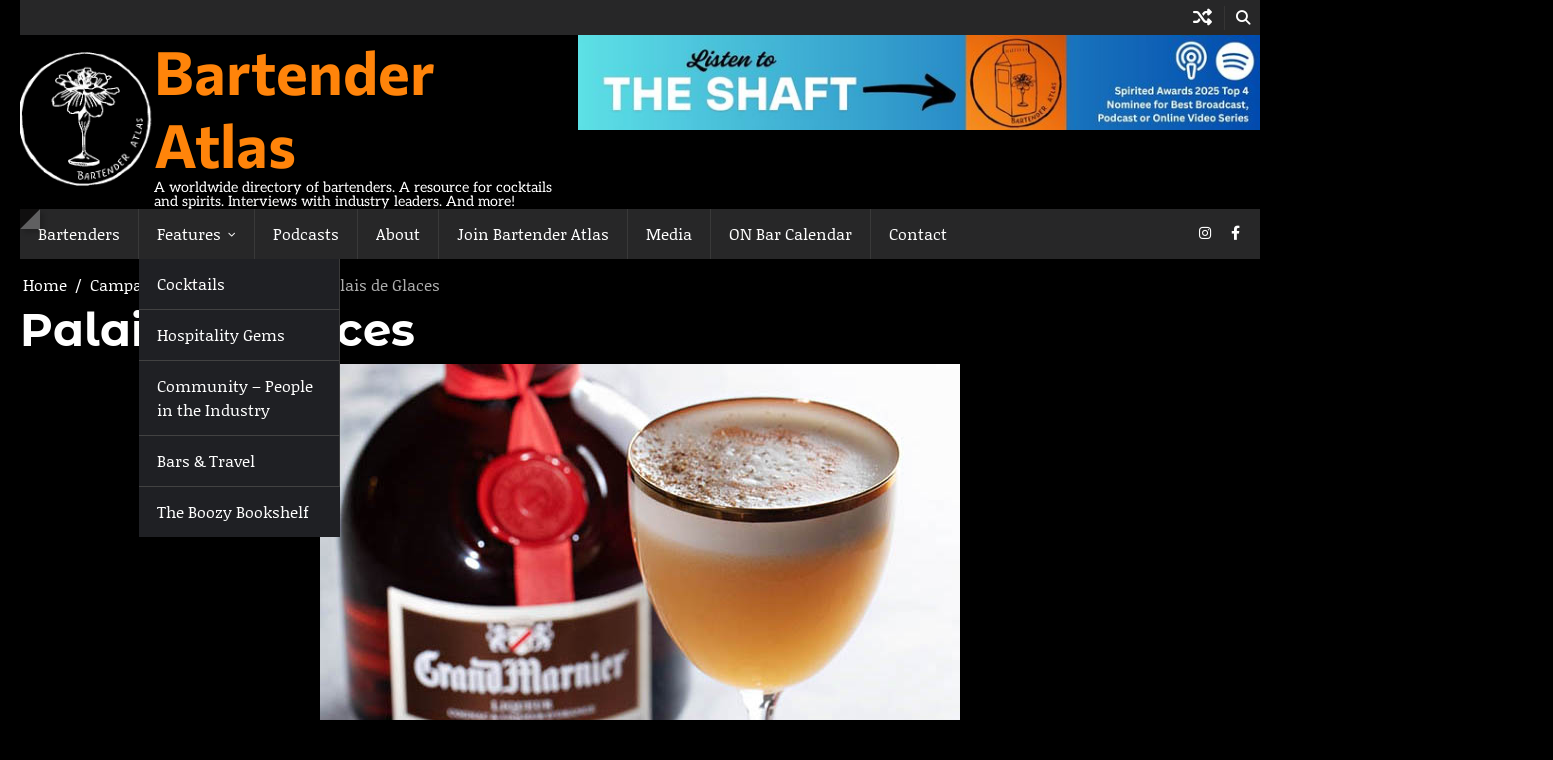

--- FILE ---
content_type: text/html; charset=UTF-8
request_url: https://bartenderatlas.com/campari-stir-crazy/palais-de-glaces/
body_size: 11402
content:
<!doctype html>
<html lang="en-US">
<head>
	<meta charset="UTF-8">
	<meta name="viewport" content="width=device-width, initial-scale=1">

	<link rel="profile" href="https://gmpg.org/xfn/11">

		<meta property="og:image" content="https://bartenderatlas.com/wp-content/uploads/2022/01/30-19591-page/Jessica-Johnston_01sq.jpg">
	
<!-- MapPress Easy Google Maps Version:2.95.3 (https://www.mappresspro.com) -->
<meta name='robots' content='index, follow, max-image-preview:large, max-snippet:-1, max-video-preview:-1' />

	<!-- This site is optimized with the Yoast SEO plugin v26.6 - https://yoast.com/wordpress/plugins/seo/ -->
	<title>Palais de Glaces - Bartender Atlas</title>
	<link rel="canonical" href="https://bartenderatlas.com/campari-stir-crazy/palais-de-glaces/" />
	<meta property="og:locale" content="en_US" />
	<meta property="og:type" content="article" />
	<meta property="og:title" content="Palais de Glaces - Bartender Atlas" />
	<meta property="og:description" content="PALAIS DE GLACES created by Jessica Johnston A take on a rum punch done in a classic sour style.  Grand&hellip;" />
	<meta property="og:url" content="https://bartenderatlas.com/campari-stir-crazy/palais-de-glaces/" />
	<meta property="og:site_name" content="Bartender Atlas" />
	<meta property="article:modified_time" content="2022-02-10T00:28:54+00:00" />
	<meta property="og:image" content="https://bartenderatlas.com/wp-content/uploads/2022/01/30-19591-page/Jessica-Johnston_01sq.jpg" />
	<meta property="og:image:width" content="640" />
	<meta property="og:image:height" content="640" />
	<meta property="og:image:type" content="image/jpeg" />
	<meta name="twitter:card" content="summary_large_image" />
	<script type="application/ld+json" class="yoast-schema-graph">{"@context":"https://schema.org","@graph":[{"@type":"WebPage","@id":"https://bartenderatlas.com/campari-stir-crazy/palais-de-glaces/","url":"https://bartenderatlas.com/campari-stir-crazy/palais-de-glaces/","name":"Palais de Glaces - Bartender Atlas","isPartOf":{"@id":"https://bartenderatlas.com/#website"},"primaryImageOfPage":{"@id":"https://bartenderatlas.com/campari-stir-crazy/palais-de-glaces/#primaryimage"},"image":{"@id":"https://bartenderatlas.com/campari-stir-crazy/palais-de-glaces/#primaryimage"},"thumbnailUrl":"https://bartenderatlas.com/wp-content/uploads/2022/01/30-19591-page/Jessica-Johnston_01sq.jpg","datePublished":"2022-01-30T17:28:19+00:00","dateModified":"2022-02-10T00:28:54+00:00","breadcrumb":{"@id":"https://bartenderatlas.com/campari-stir-crazy/palais-de-glaces/#breadcrumb"},"inLanguage":"en-US","potentialAction":[{"@type":"ReadAction","target":["https://bartenderatlas.com/campari-stir-crazy/palais-de-glaces/"]}]},{"@type":"ImageObject","inLanguage":"en-US","@id":"https://bartenderatlas.com/campari-stir-crazy/palais-de-glaces/#primaryimage","url":"https://bartenderatlas.com/wp-content/uploads/2022/01/30-19591-page/Jessica-Johnston_01sq.jpg","contentUrl":"https://bartenderatlas.com/wp-content/uploads/2022/01/30-19591-page/Jessica-Johnston_01sq.jpg","width":640,"height":640,"caption":"Campari Stir Crazy"},{"@type":"BreadcrumbList","@id":"https://bartenderatlas.com/campari-stir-crazy/palais-de-glaces/#breadcrumb","itemListElement":[{"@type":"ListItem","position":1,"name":"Home","item":"https://bartenderatlas.com/"},{"@type":"ListItem","position":2,"name":"Campari Stir Crazy Cocktails","item":"https://bartenderatlas.com/campari-stir-crazy/"},{"@type":"ListItem","position":3,"name":"Palais de Glaces"}]},{"@type":"WebSite","@id":"https://bartenderatlas.com/#website","url":"https://bartenderatlas.com/","name":"Bartender Atlas","description":"A worldwide directory of bartenders. A resource for cocktails and spirits. Interviews with industry leaders. And more!","publisher":{"@id":"https://bartenderatlas.com/#organization"},"potentialAction":[{"@type":"SearchAction","target":{"@type":"EntryPoint","urlTemplate":"https://bartenderatlas.com/?s={search_term_string}"},"query-input":{"@type":"PropertyValueSpecification","valueRequired":true,"valueName":"search_term_string"}}],"inLanguage":"en-US"},{"@type":"Organization","@id":"https://bartenderatlas.com/#organization","name":"Bartender Atlas","url":"https://bartenderatlas.com/","logo":{"@type":"ImageObject","inLanguage":"en-US","@id":"https://bartenderatlas.com/#/schema/logo/image/","url":"https://bartenderatlas.com/wp-content/uploads/pp/images/cropped-cropped-cropped-1578448183-BA-LOGO-mvanrijn-handdrawn-600.png","contentUrl":"https://bartenderatlas.com/wp-content/uploads/pp/images/cropped-cropped-cropped-1578448183-BA-LOGO-mvanrijn-handdrawn-600.png","width":579,"height":579,"caption":"Bartender Atlas"},"image":{"@id":"https://bartenderatlas.com/#/schema/logo/image/"}}]}</script>
	<!-- / Yoast SEO plugin. -->


<link rel='dns-prefetch' href='//secure.gravatar.com' />
<link rel='dns-prefetch' href='//stats.wp.com' />
<link rel='dns-prefetch' href='//v0.wordpress.com' />
<link rel='preconnect' href='//c0.wp.com' />
<link rel="alternate" type="application/rss+xml" title="Bartender Atlas &raquo; Feed" href="https://bartenderatlas.com/feed/" />
<link rel="alternate" type="application/rss+xml" title="Bartender Atlas &raquo; Comments Feed" href="https://bartenderatlas.com/comments/feed/" />
<link rel="alternate" title="oEmbed (JSON)" type="application/json+oembed" href="https://bartenderatlas.com/wp-json/oembed/1.0/embed?url=https%3A%2F%2Fbartenderatlas.com%2Fcampari-stir-crazy%2Fpalais-de-glaces%2F" />
<link rel="alternate" title="oEmbed (XML)" type="text/xml+oembed" href="https://bartenderatlas.com/wp-json/oembed/1.0/embed?url=https%3A%2F%2Fbartenderatlas.com%2Fcampari-stir-crazy%2Fpalais-de-glaces%2F&#038;format=xml" />
<style id='wp-img-auto-sizes-contain-inline-css'>
img:is([sizes=auto i],[sizes^="auto," i]){contain-intrinsic-size:3000px 1500px}
/*# sourceURL=wp-img-auto-sizes-contain-inline-css */
</style>
<link rel='stylesheet' id='pt-cv-public-style-css' href='https://bartenderatlas.com/wp-content/plugins/content-views-query-and-display-post-page/public/assets/css/cv.css?ver=4.2.1' media='all' />
<style id='wp-emoji-styles-inline-css'>

	img.wp-smiley, img.emoji {
		display: inline !important;
		border: none !important;
		box-shadow: none !important;
		height: 1em !important;
		width: 1em !important;
		margin: 0 0.07em !important;
		vertical-align: -0.1em !important;
		background: none !important;
		padding: 0 !important;
	}
/*# sourceURL=wp-emoji-styles-inline-css */
</style>
<link rel='stylesheet' id='wp-block-library-css' href='https://c0.wp.com/c/6.9/wp-includes/css/dist/block-library/style.min.css' media='all' />
<style id='wp-block-heading-inline-css'>
h1:where(.wp-block-heading).has-background,h2:where(.wp-block-heading).has-background,h3:where(.wp-block-heading).has-background,h4:where(.wp-block-heading).has-background,h5:where(.wp-block-heading).has-background,h6:where(.wp-block-heading).has-background{padding:1.25em 2.375em}h1.has-text-align-left[style*=writing-mode]:where([style*=vertical-lr]),h1.has-text-align-right[style*=writing-mode]:where([style*=vertical-rl]),h2.has-text-align-left[style*=writing-mode]:where([style*=vertical-lr]),h2.has-text-align-right[style*=writing-mode]:where([style*=vertical-rl]),h3.has-text-align-left[style*=writing-mode]:where([style*=vertical-lr]),h3.has-text-align-right[style*=writing-mode]:where([style*=vertical-rl]),h4.has-text-align-left[style*=writing-mode]:where([style*=vertical-lr]),h4.has-text-align-right[style*=writing-mode]:where([style*=vertical-rl]),h5.has-text-align-left[style*=writing-mode]:where([style*=vertical-lr]),h5.has-text-align-right[style*=writing-mode]:where([style*=vertical-rl]),h6.has-text-align-left[style*=writing-mode]:where([style*=vertical-lr]),h6.has-text-align-right[style*=writing-mode]:where([style*=vertical-rl]){rotate:180deg}
/*# sourceURL=https://c0.wp.com/c/6.9/wp-includes/blocks/heading/style.min.css */
</style>
<style id='wp-block-paragraph-inline-css'>
.is-small-text{font-size:.875em}.is-regular-text{font-size:1em}.is-large-text{font-size:2.25em}.is-larger-text{font-size:3em}.has-drop-cap:not(:focus):first-letter{float:left;font-size:8.4em;font-style:normal;font-weight:100;line-height:.68;margin:.05em .1em 0 0;text-transform:uppercase}body.rtl .has-drop-cap:not(:focus):first-letter{float:none;margin-left:.1em}p.has-drop-cap.has-background{overflow:hidden}:root :where(p.has-background){padding:1.25em 2.375em}:where(p.has-text-color:not(.has-link-color)) a{color:inherit}p.has-text-align-left[style*="writing-mode:vertical-lr"],p.has-text-align-right[style*="writing-mode:vertical-rl"]{rotate:180deg}
/*# sourceURL=https://c0.wp.com/c/6.9/wp-includes/blocks/paragraph/style.min.css */
</style>
<style id='global-styles-inline-css'>
:root{--wp--preset--aspect-ratio--square: 1;--wp--preset--aspect-ratio--4-3: 4/3;--wp--preset--aspect-ratio--3-4: 3/4;--wp--preset--aspect-ratio--3-2: 3/2;--wp--preset--aspect-ratio--2-3: 2/3;--wp--preset--aspect-ratio--16-9: 16/9;--wp--preset--aspect-ratio--9-16: 9/16;--wp--preset--color--black: #000000;--wp--preset--color--cyan-bluish-gray: #abb8c3;--wp--preset--color--white: #ffffff;--wp--preset--color--pale-pink: #f78da7;--wp--preset--color--vivid-red: #cf2e2e;--wp--preset--color--luminous-vivid-orange: #ff6900;--wp--preset--color--luminous-vivid-amber: #fcb900;--wp--preset--color--light-green-cyan: #7bdcb5;--wp--preset--color--vivid-green-cyan: #00d084;--wp--preset--color--pale-cyan-blue: #8ed1fc;--wp--preset--color--vivid-cyan-blue: #0693e3;--wp--preset--color--vivid-purple: #9b51e0;--wp--preset--gradient--vivid-cyan-blue-to-vivid-purple: linear-gradient(135deg,rgb(6,147,227) 0%,rgb(155,81,224) 100%);--wp--preset--gradient--light-green-cyan-to-vivid-green-cyan: linear-gradient(135deg,rgb(122,220,180) 0%,rgb(0,208,130) 100%);--wp--preset--gradient--luminous-vivid-amber-to-luminous-vivid-orange: linear-gradient(135deg,rgb(252,185,0) 0%,rgb(255,105,0) 100%);--wp--preset--gradient--luminous-vivid-orange-to-vivid-red: linear-gradient(135deg,rgb(255,105,0) 0%,rgb(207,46,46) 100%);--wp--preset--gradient--very-light-gray-to-cyan-bluish-gray: linear-gradient(135deg,rgb(238,238,238) 0%,rgb(169,184,195) 100%);--wp--preset--gradient--cool-to-warm-spectrum: linear-gradient(135deg,rgb(74,234,220) 0%,rgb(151,120,209) 20%,rgb(207,42,186) 40%,rgb(238,44,130) 60%,rgb(251,105,98) 80%,rgb(254,248,76) 100%);--wp--preset--gradient--blush-light-purple: linear-gradient(135deg,rgb(255,206,236) 0%,rgb(152,150,240) 100%);--wp--preset--gradient--blush-bordeaux: linear-gradient(135deg,rgb(254,205,165) 0%,rgb(254,45,45) 50%,rgb(107,0,62) 100%);--wp--preset--gradient--luminous-dusk: linear-gradient(135deg,rgb(255,203,112) 0%,rgb(199,81,192) 50%,rgb(65,88,208) 100%);--wp--preset--gradient--pale-ocean: linear-gradient(135deg,rgb(255,245,203) 0%,rgb(182,227,212) 50%,rgb(51,167,181) 100%);--wp--preset--gradient--electric-grass: linear-gradient(135deg,rgb(202,248,128) 0%,rgb(113,206,126) 100%);--wp--preset--gradient--midnight: linear-gradient(135deg,rgb(2,3,129) 0%,rgb(40,116,252) 100%);--wp--preset--font-size--small: 13px;--wp--preset--font-size--medium: 20px;--wp--preset--font-size--large: 36px;--wp--preset--font-size--x-large: 42px;--wp--preset--spacing--20: 0.44rem;--wp--preset--spacing--30: 0.67rem;--wp--preset--spacing--40: 1rem;--wp--preset--spacing--50: 1.5rem;--wp--preset--spacing--60: 2.25rem;--wp--preset--spacing--70: 3.38rem;--wp--preset--spacing--80: 5.06rem;--wp--preset--shadow--natural: 6px 6px 9px rgba(0, 0, 0, 0.2);--wp--preset--shadow--deep: 12px 12px 50px rgba(0, 0, 0, 0.4);--wp--preset--shadow--sharp: 6px 6px 0px rgba(0, 0, 0, 0.2);--wp--preset--shadow--outlined: 6px 6px 0px -3px rgb(255, 255, 255), 6px 6px rgb(0, 0, 0);--wp--preset--shadow--crisp: 6px 6px 0px rgb(0, 0, 0);}:where(.is-layout-flex){gap: 0.5em;}:where(.is-layout-grid){gap: 0.5em;}body .is-layout-flex{display: flex;}.is-layout-flex{flex-wrap: wrap;align-items: center;}.is-layout-flex > :is(*, div){margin: 0;}body .is-layout-grid{display: grid;}.is-layout-grid > :is(*, div){margin: 0;}:where(.wp-block-columns.is-layout-flex){gap: 2em;}:where(.wp-block-columns.is-layout-grid){gap: 2em;}:where(.wp-block-post-template.is-layout-flex){gap: 1.25em;}:where(.wp-block-post-template.is-layout-grid){gap: 1.25em;}.has-black-color{color: var(--wp--preset--color--black) !important;}.has-cyan-bluish-gray-color{color: var(--wp--preset--color--cyan-bluish-gray) !important;}.has-white-color{color: var(--wp--preset--color--white) !important;}.has-pale-pink-color{color: var(--wp--preset--color--pale-pink) !important;}.has-vivid-red-color{color: var(--wp--preset--color--vivid-red) !important;}.has-luminous-vivid-orange-color{color: var(--wp--preset--color--luminous-vivid-orange) !important;}.has-luminous-vivid-amber-color{color: var(--wp--preset--color--luminous-vivid-amber) !important;}.has-light-green-cyan-color{color: var(--wp--preset--color--light-green-cyan) !important;}.has-vivid-green-cyan-color{color: var(--wp--preset--color--vivid-green-cyan) !important;}.has-pale-cyan-blue-color{color: var(--wp--preset--color--pale-cyan-blue) !important;}.has-vivid-cyan-blue-color{color: var(--wp--preset--color--vivid-cyan-blue) !important;}.has-vivid-purple-color{color: var(--wp--preset--color--vivid-purple) !important;}.has-black-background-color{background-color: var(--wp--preset--color--black) !important;}.has-cyan-bluish-gray-background-color{background-color: var(--wp--preset--color--cyan-bluish-gray) !important;}.has-white-background-color{background-color: var(--wp--preset--color--white) !important;}.has-pale-pink-background-color{background-color: var(--wp--preset--color--pale-pink) !important;}.has-vivid-red-background-color{background-color: var(--wp--preset--color--vivid-red) !important;}.has-luminous-vivid-orange-background-color{background-color: var(--wp--preset--color--luminous-vivid-orange) !important;}.has-luminous-vivid-amber-background-color{background-color: var(--wp--preset--color--luminous-vivid-amber) !important;}.has-light-green-cyan-background-color{background-color: var(--wp--preset--color--light-green-cyan) !important;}.has-vivid-green-cyan-background-color{background-color: var(--wp--preset--color--vivid-green-cyan) !important;}.has-pale-cyan-blue-background-color{background-color: var(--wp--preset--color--pale-cyan-blue) !important;}.has-vivid-cyan-blue-background-color{background-color: var(--wp--preset--color--vivid-cyan-blue) !important;}.has-vivid-purple-background-color{background-color: var(--wp--preset--color--vivid-purple) !important;}.has-black-border-color{border-color: var(--wp--preset--color--black) !important;}.has-cyan-bluish-gray-border-color{border-color: var(--wp--preset--color--cyan-bluish-gray) !important;}.has-white-border-color{border-color: var(--wp--preset--color--white) !important;}.has-pale-pink-border-color{border-color: var(--wp--preset--color--pale-pink) !important;}.has-vivid-red-border-color{border-color: var(--wp--preset--color--vivid-red) !important;}.has-luminous-vivid-orange-border-color{border-color: var(--wp--preset--color--luminous-vivid-orange) !important;}.has-luminous-vivid-amber-border-color{border-color: var(--wp--preset--color--luminous-vivid-amber) !important;}.has-light-green-cyan-border-color{border-color: var(--wp--preset--color--light-green-cyan) !important;}.has-vivid-green-cyan-border-color{border-color: var(--wp--preset--color--vivid-green-cyan) !important;}.has-pale-cyan-blue-border-color{border-color: var(--wp--preset--color--pale-cyan-blue) !important;}.has-vivid-cyan-blue-border-color{border-color: var(--wp--preset--color--vivid-cyan-blue) !important;}.has-vivid-purple-border-color{border-color: var(--wp--preset--color--vivid-purple) !important;}.has-vivid-cyan-blue-to-vivid-purple-gradient-background{background: var(--wp--preset--gradient--vivid-cyan-blue-to-vivid-purple) !important;}.has-light-green-cyan-to-vivid-green-cyan-gradient-background{background: var(--wp--preset--gradient--light-green-cyan-to-vivid-green-cyan) !important;}.has-luminous-vivid-amber-to-luminous-vivid-orange-gradient-background{background: var(--wp--preset--gradient--luminous-vivid-amber-to-luminous-vivid-orange) !important;}.has-luminous-vivid-orange-to-vivid-red-gradient-background{background: var(--wp--preset--gradient--luminous-vivid-orange-to-vivid-red) !important;}.has-very-light-gray-to-cyan-bluish-gray-gradient-background{background: var(--wp--preset--gradient--very-light-gray-to-cyan-bluish-gray) !important;}.has-cool-to-warm-spectrum-gradient-background{background: var(--wp--preset--gradient--cool-to-warm-spectrum) !important;}.has-blush-light-purple-gradient-background{background: var(--wp--preset--gradient--blush-light-purple) !important;}.has-blush-bordeaux-gradient-background{background: var(--wp--preset--gradient--blush-bordeaux) !important;}.has-luminous-dusk-gradient-background{background: var(--wp--preset--gradient--luminous-dusk) !important;}.has-pale-ocean-gradient-background{background: var(--wp--preset--gradient--pale-ocean) !important;}.has-electric-grass-gradient-background{background: var(--wp--preset--gradient--electric-grass) !important;}.has-midnight-gradient-background{background: var(--wp--preset--gradient--midnight) !important;}.has-small-font-size{font-size: var(--wp--preset--font-size--small) !important;}.has-medium-font-size{font-size: var(--wp--preset--font-size--medium) !important;}.has-large-font-size{font-size: var(--wp--preset--font-size--large) !important;}.has-x-large-font-size{font-size: var(--wp--preset--font-size--x-large) !important;}
/*# sourceURL=global-styles-inline-css */
</style>

<style id='classic-theme-styles-inline-css'>
/*! This file is auto-generated */
.wp-block-button__link{color:#fff;background-color:#32373c;border-radius:9999px;box-shadow:none;text-decoration:none;padding:calc(.667em + 2px) calc(1.333em + 2px);font-size:1.125em}.wp-block-file__button{background:#32373c;color:#fff;text-decoration:none}
/*# sourceURL=/wp-includes/css/classic-themes.min.css */
</style>
<link rel='stylesheet' id='contact-form-7-css' href='https://bartenderatlas.com/wp-content/plugins/contact-form-7/includes/css/styles.css?ver=6.1.4' media='all' />
<link rel='stylesheet' id='mappress-leaflet-css' href='https://bartenderatlas.com/wp-content/plugins/mappress-google-maps-for-wordpress/lib/leaflet/leaflet.css?ver=1.7.1' media='all' />
<link rel='stylesheet' id='mappress-leaflet-markercluster-default-css' href='https://bartenderatlas.com/wp-content/plugins/mappress-google-maps-for-wordpress/lib/leaflet/MarkerCluster.Default.css?ver=1.4.1' media='all' />
<link rel='stylesheet' id='mappress-leaflet-markercluster-css' href='https://bartenderatlas.com/wp-content/plugins/mappress-google-maps-for-wordpress/lib/leaflet/MarkerCluster.css?ver=1.4.1' media='all' />
<link rel='stylesheet' id='mappress-css' href='https://bartenderatlas.com/wp-content/plugins/mappress-google-maps-for-wordpress/css/mappress.css?ver=2.95.3' media='all' />
<link rel='stylesheet' id='ideal-magazine-slick-css-css' href='https://bartenderatlas.com/wp-content/themes/ideal-magazine-pro/assets/css/slick.min.css?ver=1.8.0' media='all' />
<link rel='stylesheet' id='ideal-magazine-fontawesome-css-css' href='https://bartenderatlas.com/wp-content/themes/ideal-magazine-pro/assets/css/fontawesome.min.css?ver=6.4.2' media='all' />
<link rel='stylesheet' id='ideal-magazine-google-fonts-css' href='https://bartenderatlas.com/wp-content/fonts/904b79e5638cc4ffd2fa8caf2097fd3d.css' media='all' />
<link rel='stylesheet' id='ideal-magazine-style-css' href='https://bartenderatlas.com/wp-content/themes/ideal-magazine-pro/style.css?ver=1.1.2' media='all' />
<style id='ideal-magazine-style-inline-css'>

	/* Color */
	:root {
		--primary-color: #ff840a;
		--site-title-color: #ff840a;
		--logo-size-custom: 242px;
	}
	
	/* Typograhpy */
	:root {
		--font-heading: "Montserrat Alternates", serif;
		--font-main: -apple-system, BlinkMacSystemFont,"Noticia Text", "Segoe UI", Roboto, Oxygen-Sans, Ubuntu, Cantarell, "Helvetica Neue", sans-serif;
	}

	body,
	button, input, select, optgroup, textarea {
		font-family: "Noticia Text", serif;
	}

	.site-title a {
		font-family: "Commissioner", serif;
	}
	
	.site-description {
		font-family: "Aleo", serif;
	}
	
/*# sourceURL=ideal-magazine-style-inline-css */
</style>
<script src="https://c0.wp.com/c/6.9/wp-includes/js/jquery/jquery.min.js" id="jquery-core-js"></script>
<script src="https://c0.wp.com/c/6.9/wp-includes/js/jquery/jquery-migrate.min.js" id="jquery-migrate-js"></script>
<link rel="https://api.w.org/" href="https://bartenderatlas.com/wp-json/" /><link rel="alternate" title="JSON" type="application/json" href="https://bartenderatlas.com/wp-json/wp/v2/pages/19591" /><link rel="EditURI" type="application/rsd+xml" title="RSD" href="https://bartenderatlas.com/xmlrpc.php?rsd" />
<meta name="generator" content="WordPress 6.9" />
<link rel='shortlink' href='https://wp.me/P5frW1-55Z' />

<!-- Lara's Google Analytics - https://www.xtraorbit.com/wordpress-google-analytics-dashboard-widget/ -->
<script async src="https://www.googletagmanager.com/gtag/js?id=G-P14HRX6ZK8"></script>
<script>
  window.dataLayer = window.dataLayer || [];
  function gtag(){dataLayer.push(arguments);}
  gtag('js', new Date());
  gtag('config', 'G-P14HRX6ZK8');
</script>

	<style>img#wpstats{display:none}</style>
		<style id="sexy-author-bio-css" type="text/css" media="screen">
					  #sexy-author-bio { background: #cccccc; border-style: none; border-color: #666666; color: #333333; border-top-width: 0px; border-right-width: 0px; border-bottom-width: 0px; border-left-width: 0px; }
					  #sab-author { font-family: 'Open Sans', sans-serif;font-weight: 600;font-size: 20px;line-height: 20px;}
					  #sab-gravatar { width: 100px;}#sab-gravatar a { color: #000000;}
					  #sab-author a { 
					    margin-right:10px;text-decoration: none;text-transform: capitalize;color: #000000;}#sab-byline { color: #666666;font-family: 'Open Sans', sans-serif;font-weight: 700;font-size: 15px;line-height: 21px;text-decoration: none;text-transform: capitalize;}
					  #sab-description { font-family: 'Open Sans', sans-serif;font-weight: 400;font-size: 14px;line-height: 17px;}
					  [id^=sig-] { height: 30px;width: 30px;margin-top: 2px;margin-right: 2px;margin-bottom: 2px;}
					  
					  @media (min-width: 1200px) {
					  
					  }
					  @media (min-width: 1019px) and (max-width: 1199px) {
					  
					  }
					  @media (min-width: 768px) and (max-width: 1018px) {
					  
					  }
					  @media (max-width: 767px) {
					  [id^=sig-] { margin-left: 0;margin-right: 2px;}
					  
					  }
					  </style>
<style type="text/css" id="breadcrumb-trail-css">.breadcrumbs ul li::after {content: "/";}</style>
	<style type="text/css">

					header .site-logo {
				max-width: var(--logo-size-custom);
			}
		
		
	</style>

			<style type="text/css">
					.site-title a,
			.site-description {
				color: #ff840a;
			}
				</style>
		<style id="custom-background-css">
body.custom-background { background-color: #000000; }
</style>
	<link rel="icon" href="https://bartenderatlas.com/wp-content/uploads/2020/02/26-5532-page/cropped-logo-fb-preview-32x32.jpg" sizes="32x32" />
<link rel="icon" href="https://bartenderatlas.com/wp-content/uploads/2020/02/26-5532-page/cropped-logo-fb-preview-192x192.jpg" sizes="192x192" />
<link rel="apple-touch-icon" href="https://bartenderatlas.com/wp-content/uploads/2020/02/26-5532-page/cropped-logo-fb-preview-180x180.jpg" />
<meta name="msapplication-TileImage" content="https://bartenderatlas.com/wp-content/uploads/2020/02/26-5532-page/cropped-logo-fb-preview-270x270.jpg" />
		<style id="wp-custom-css">
			.post-thumbnail {
        text-align: center;
    }
    .post-thumbnail img {
        margin: 0 auto;
    }		</style>
		</head>

<body class="wp-singular page-template-default page page-id-19591 page-child parent-pageid-19244 custom-background wp-custom-logo wp-embed-responsive wp-theme-ideal-magazine-pro dark-mode no-sidebar sticky-nav">

		<div id="page" class="site">

		<a class="skip-link screen-reader-text" href="#primary">Skip to content</a>

				<div id="loader" class="loader-1">
			<div class="loader-container">
				<div id="preloader">
				</div>
			</div>
		</div><!-- #loader -->
		
		<header id="masthead" class="site-header">

			
				<div class="ideal-magazine-topbar">
					<div class="section-wrapper">
						<div class="top-header-container">
							<div class="top-header-left">
																							</div>
							<div class="top-header-right">
																	<div class="header-random-post">
																						<a href="https://bartenderatlas.com/bartenders/connor-jeffrey/" title="Random Posts"><i class="fa-solid fa-shuffle"></i></a>
																					</div>
																		<div class="ideal-magazine-header-search">
										<div class="header-search-wrap">
											<a href="#" class="search-icon"><i class="fa-solid fa-magnifying-glass" aria-hidden="true"></i></a>
											<div class="header-search-form">
												<form role="search" method="get" class="search-form" action="https://bartenderatlas.com/">
				<label>
					<span class="screen-reader-text">Search for:</span>
					<input type="search" class="search-field" placeholder="Search &hellip;" value="" name="s" />
				</label>
				<input type="submit" class="search-submit" value="Search" />
			</form>											</div>
										</div>
									</div>
															</div>
						</div> 
					</div>
				</div>

			
			
			<div class="ideal-magazine-middle-header ">
								<div class="section-wrapper">
					<div class="ideal-magazine-middle-header-wrapper ">
						<div class="site-branding">
															<div class="site-logo" style="max-width: var(--logo-size-custom);">
									<a href="https://bartenderatlas.com/" class="custom-logo-link" rel="home"><img width="579" height="579" src="https://bartenderatlas.com/wp-content/uploads/pp/images/cropped-cropped-cropped-1578448183-BA-LOGO-mvanrijn-handdrawn-600.png" class="custom-logo" alt="Bartender Atlas" decoding="async" fetchpriority="high" srcset="https://bartenderatlas.com/wp-content/uploads/pp/images/cropped-cropped-cropped-1578448183-BA-LOGO-mvanrijn-handdrawn-600.png 579w, https://bartenderatlas.com/wp-content/uploads/pp/images/cropped-cropped-cropped-1578448183-BA-LOGO-mvanrijn-handdrawn-600-300x300.png 300w, https://bartenderatlas.com/wp-content/uploads/pp/images/cropped-cropped-cropped-1578448183-BA-LOGO-mvanrijn-handdrawn-600-200x200.png 200w" sizes="(max-width: 579px) 100vw, 579px" /></a>								</div>
														<div class="site-identity">
																<p class="site-title" style="font-size: var(--font-xxlarge);"><a href="https://bartenderatlas.com/" rel="home">Bartender Atlas</a></p>
																<p class="site-description">A worldwide directory of bartenders. A resource for cocktails and spirits. Interviews with industry leaders. And more!</p>
													</div>	
					</div>
											<div class="middle-header-newsadvert">
							<a href="https://the-shaft.simplecast.com/"><img src="https://bartenderatlas.com/wp-content/uploads/2025/06/BA-shaft4-top-ad.jpg" alt="Bigyapaan Image"></a>
						</div>
									</div>	
			</div>	
		</div>		
		<!-- end of site-branding -->
		<div class="ideal-magazine-bottom-header" style="min-height: 55px;">
			<div class="ideal-magazine-navigation">
				<div class="section-wrapper"> 
					<div class="ideal-magazine-navigation-container">
						<nav id="site-navigation" class="main-navigation">
							<button class="menu-toggle" aria-controls="primary-menu" aria-expanded="false">
								<span class="ham-icon"></span>
								<span class="ham-icon"></span>
								<span class="ham-icon"></span>
							</button>
							<div class="navigation-area">
								<div class="menu-main-menu-container"><ul id="primary-menu" class="menu"><li id="menu-item-2676" class="menu-item menu-item-type-post_type menu-item-object-page menu-item-2676"><a href="https://bartenderatlas.com/bartenders/">Bartenders</a></li>
<li id="menu-item-2677" class="menu-item menu-item-type-post_type menu-item-object-page menu-item-has-children menu-item-2677"><a href="https://bartenderatlas.com/features/">Features</a>
<ul class="sub-menu">
	<li id="menu-item-2681" class="menu-item menu-item-type-post_type menu-item-object-page menu-item-2681"><a href="https://bartenderatlas.com/features/cocktails/">Cocktails</a></li>
	<li id="menu-item-26521" class="menu-item menu-item-type-custom menu-item-object-custom menu-item-26521"><a href="https://bartenderatlas.com/hospitality-gems/">Hospitality Gems</a></li>
	<li id="menu-item-2682" class="menu-item menu-item-type-post_type menu-item-object-page menu-item-2682"><a href="https://bartenderatlas.com/features/community/">Community &#8211; People in the Industry</a></li>
	<li id="menu-item-2678" class="menu-item menu-item-type-post_type menu-item-object-page menu-item-2678"><a href="https://bartenderatlas.com/features/bars/">Bars &#038; Travel</a></li>
	<li id="menu-item-29768" class="menu-item menu-item-type-post_type menu-item-object-page menu-item-29768"><a href="https://bartenderatlas.com/features/the-boozy-bookshelf/">The Boozy Bookshelf</a></li>
</ul>
</li>
<li id="menu-item-26704" class="menu-item menu-item-type-post_type menu-item-object-page menu-item-26704"><a href="https://bartenderatlas.com/podcasts/">Podcasts</a></li>
<li id="menu-item-2684" class="menu-item menu-item-type-post_type menu-item-object-page menu-item-2684"><a href="https://bartenderatlas.com/about/">About</a></li>
<li id="menu-item-2685" class="menu-item menu-item-type-post_type menu-item-object-page menu-item-2685"><a href="https://bartenderatlas.com/join/">Join Bartender Atlas</a></li>
<li id="menu-item-2689" class="menu-item menu-item-type-post_type menu-item-object-page menu-item-2689"><a href="https://bartenderatlas.com/media/">Media</a></li>
<li id="menu-item-29190" class="menu-item menu-item-type-post_type menu-item-object-page menu-item-29190"><a href="https://bartenderatlas.com/ontario-bar-events-calendar/">ON Bar Calendar</a></li>
<li id="menu-item-2690" class="menu-item menu-item-type-post_type menu-item-object-page menu-item-2690"><a href="https://bartenderatlas.com/contact/">Contact</a></li>
</ul></div>							</div>
						</nav><!-- #site-navigation -->
													<div class="header-social-icon">
								<div class="header-social-icon-container">
									<ul id="menu-social-menu" class="social-links"><li id="menu-item-70" class="menu-item menu-item-type-custom menu-item-object-custom menu-item-70"><a href="https://www.instagram.com/bartenderatlas/"><span class="screen-reader-text">Instagram</span></a></li>
<li id="menu-item-68" class="menu-item menu-item-type-custom menu-item-object-custom menu-item-68"><a href="https://www.facebook.com/bartenderatlas"><span class="screen-reader-text">Facebook</span></a></li>
</ul>								</div>
							</div>
											</div>
				</div>
			</div>
		</div>
		<!-- end of navigation -->
	</header><!-- #masthead -->

			<div class="ideal-magazine-main-wrapper">
			<div class="section-wrapper">
				<div class="ideal-magazine-container-wrapper">
					<main id="primary" class="site-main">

		<nav role="navigation" aria-label="Breadcrumbs" class="breadcrumb-trail breadcrumbs" itemprop="breadcrumb"><ul class="trail-items" itemscope itemtype="http://schema.org/BreadcrumbList"><meta name="numberOfItems" content="3" /><meta name="itemListOrder" content="Ascending" /><li itemprop="itemListElement" itemscope itemtype="http://schema.org/ListItem" class="trail-item trail-begin"><a href="https://bartenderatlas.com/" rel="home" itemprop="item"><span itemprop="name">Home</span></a><meta itemprop="position" content="1" /></li><li itemprop="itemListElement" itemscope itemtype="http://schema.org/ListItem" class="trail-item"><a href="https://bartenderatlas.com/campari-stir-crazy/" itemprop="item"><span itemprop="name">Campari Stir Crazy Cocktails</span></a><meta itemprop="position" content="2" /></li><li itemprop="itemListElement" itemscope itemtype="http://schema.org/ListItem" class="trail-item trail-end"><span itemprop="item"><span itemprop="name">Palais de Glaces</span></span><meta itemprop="position" content="3" /></li></ul></nav>
<article id="post-19591" class="post-19591 page type-page status-publish has-post-thumbnail hentry">
	<header class="entry-header">
		<h1 class="entry-title">Palais de Glaces</h1>	</header><!-- .entry-header -->

	
			<div class="post-thumbnail">
				<img width="640" height="640" src="https://bartenderatlas.com/wp-content/uploads/2022/01/30-19591-page/Jessica-Johnston_01sq.jpg" class="attachment-post-thumbnail size-post-thumbnail wp-post-image" alt="Campari Stir Crazy" decoding="async" srcset="https://bartenderatlas.com/wp-content/uploads/2022/01/30-19591-page/Jessica-Johnston_01sq.jpg 640w, https://bartenderatlas.com/wp-content/uploads/2022/01/30-19591-page/Jessica-Johnston_01sq-300x300.jpg 300w, https://bartenderatlas.com/wp-content/uploads/2022/01/30-19591-page/Jessica-Johnston_01sq-200x200.jpg 200w, https://bartenderatlas.com/wp-content/uploads/2022/01/30-19591-page/Jessica-Johnston_01sq-50x50.jpg 50w, https://bartenderatlas.com/wp-content/uploads/2022/01/30-19591-page/Jessica-Johnston_01sq-600x600.jpg 600w, https://bartenderatlas.com/wp-content/uploads/2022/01/30-19591-page/Jessica-Johnston_01sq-100x100.jpg 100w" sizes="(max-width: 640px) 100vw, 640px" />			</div><!-- .post-thumbnail -->

		
	<div class="entry-content">
		<p><img decoding="async" class="aligncenter size-full wp-image-19592" src="https://bartenderatlas.com/wp-content/uploads/2022/01/30-19591-page/Jessica-Johnston_01.jpg" alt="Campari Stir Crazy" width="640" height="800" srcset="https://bartenderatlas.com/wp-content/uploads/2022/01/30-19591-page/Jessica-Johnston_01.jpg 640w, https://bartenderatlas.com/wp-content/uploads/2022/01/30-19591-page/Jessica-Johnston_01-240x300.jpg 240w, https://bartenderatlas.com/wp-content/uploads/2022/01/30-19591-page/Jessica-Johnston_01-160x200.jpg 160w, https://bartenderatlas.com/wp-content/uploads/2022/01/30-19591-page/Jessica-Johnston_01-50x63.jpg 50w, https://bartenderatlas.com/wp-content/uploads/2022/01/30-19591-page/Jessica-Johnston_01-600x750.jpg 600w" sizes="(max-width: 640px) 100vw, 640px" /></p>
<p style="text-align: center;"><strong>PALAIS DE GLACES</strong><br />
<strong>created by <a href="https://bartenderatlas.com/bartenders/jessica-johnston/">Jessica Johnston</a></strong><br />
<span style="font-weight: 400;">A take on a rum punch done in a classic sour style. </span></p>
<p style="text-align: center;"><em><span style="font-weight: 400;">Grand Marnier, Wray &amp; Nephew White Overproof Rum, Brown Sugar Simple Syrup, Grapefruit, Lemon, Egg white, Nutmeg</span></em></p>
<p style="text-align: center;"><a href="https://bartenderatlas.com/shop/"><strong>BUY THIS RECIPE</strong></a></p>
<hr />
<p><em>Return to <a href="https://bartenderatlas.com/campari-stir-crazy/">Campari Stir Crazy</a> </em></p>
	</div><!-- .entry-content -->

	</article><!-- #post-19591 -->

	</main><!-- #main -->
	
</div>
</div>
</div>


<!-- start of footer -->
<footer class="site-footer">
			<div class="ideal-magazine-top-footer">
			<div class="section-wrapper">
				<div class="top-footer-wrapper">
											<div class="footer-container-wrapper">
							<div class="footer-content-inside">
															</div>
						</div>
											<div class="footer-container-wrapper">
							<div class="footer-content-inside">
								<section id="block-49" class="widget widget_block">
<h2 class="wp-block-heading">Bartender Atlas</h2>
</section><section id="block-51" class="widget widget_block widget_text">
<p>How to use:<br>1) Look up your city or the one that you are traveling to.<br>2) Read the bartender profiles of the people working there.<br>3) Visit them at their bar and strike up a conversations.</p>
</section>							</div>
						</div>
											<div class="footer-container-wrapper">
							<div class="footer-content-inside">
								<section id="block-53" class="widget widget_block">
<h2 class="wp-block-heading">What is Bartender Atlas?</h2>
</section><section id="block-54" class="widget widget_block widget_text">
<p>Bartender Atlas is also a resource for cocktails, spirits and community.<br><br>We create, facilitate and organise cocktail and spirit-centered events all over the world including&nbsp;<a href="http://torontococktailconference.ca/" target="_blank" rel="noreferrer noopener">Toronto Cocktail Conference</a>,&nbsp;<a href="https://bartenderatlas.com/isd">Independent Study Day</a>, cocktail competitions and so much more. We create our own unique events and we also work with many spirit brands on their own initiatives.</p>
</section>							</div>
						</div>
											<div class="footer-container-wrapper">
							<div class="footer-content-inside">
															</div>
						</div>
									</div>	
			</div>	
		</div>
			<div class="ideal-magazine-bottom-footer">
		<div class="section-wrapper">
			<div class="bottom-footer-content">
					<p>Copyright &copy; 2025 <a href="https://bartenderatlas.com/">Bartender Atlas</a></p>					
				</div>
		</div>
	</div>
	</footer>
<!-- end of brand footer -->

	<a href="#" class="scroll-to-top scroll-style-3"></a>
	
</div><!-- #page -->

<script type="speculationrules">
{"prefetch":[{"source":"document","where":{"and":[{"href_matches":"/*"},{"not":{"href_matches":["/wp-*.php","/wp-admin/*","/wp-content/uploads/*","/wp-content/*","/wp-content/plugins/*","/wp-content/themes/ideal-magazine-pro/*","/*\\?(.+)"]}},{"not":{"selector_matches":"a[rel~=\"nofollow\"]"}},{"not":{"selector_matches":".no-prefetch, .no-prefetch a"}}]},"eagerness":"conservative"}]}
</script>
<script src="https://c0.wp.com/c/6.9/wp-includes/js/dist/hooks.min.js" id="wp-hooks-js"></script>
<script src="https://c0.wp.com/c/6.9/wp-includes/js/dist/i18n.min.js" id="wp-i18n-js"></script>
<script id="wp-i18n-js-after">
wp.i18n.setLocaleData( { 'text direction\u0004ltr': [ 'ltr' ] } );
//# sourceURL=wp-i18n-js-after
</script>
<script src="https://bartenderatlas.com/wp-content/plugins/contact-form-7/includes/swv/js/index.js?ver=6.1.4" id="swv-js"></script>
<script id="contact-form-7-js-before">
var wpcf7 = {
    "api": {
        "root": "https:\/\/bartenderatlas.com\/wp-json\/",
        "namespace": "contact-form-7\/v1"
    }
};
//# sourceURL=contact-form-7-js-before
</script>
<script src="https://bartenderatlas.com/wp-content/plugins/contact-form-7/includes/js/index.js?ver=6.1.4" id="contact-form-7-js"></script>
<script id="pt-cv-content-views-script-js-extra">
var PT_CV_PUBLIC = {"_prefix":"pt-cv-","page_to_show":"5","_nonce":"8d47b3b2d6","is_admin":"","is_mobile":"","ajaxurl":"https://bartenderatlas.com/wp-admin/admin-ajax.php","lang":"","loading_image_src":"[data-uri]"};
var PT_CV_PAGINATION = {"first":"\u00ab","prev":"\u2039","next":"\u203a","last":"\u00bb","goto_first":"Go to first page","goto_prev":"Go to previous page","goto_next":"Go to next page","goto_last":"Go to last page","current_page":"Current page is","goto_page":"Go to page"};
//# sourceURL=pt-cv-content-views-script-js-extra
</script>
<script src="https://bartenderatlas.com/wp-content/plugins/content-views-query-and-display-post-page/public/assets/js/cv.js?ver=4.2.1" id="pt-cv-content-views-script-js"></script>
<script src="https://bartenderatlas.com/wp-content/themes/ideal-magazine-pro/assets/js/navigation.min.js?ver=1.1.2" id="ideal-magazine-navigation-js"></script>
<script src="https://bartenderatlas.com/wp-content/themes/ideal-magazine-pro/assets/js/slick.min.js?ver=1.8.0" id="ideal-magazine-slick-js-js"></script>
<script src="https://bartenderatlas.com/wp-content/themes/ideal-magazine-pro/assets/js/jquery.marquee.min.js?ver=1.6.0" id="ideal-magazine-jquery-marquee-js-js"></script>
<script src="https://bartenderatlas.com/wp-content/themes/ideal-magazine-pro/assets/js/custom.min.js?ver=1.1.2" id="ideal-magazine-custom-script-js"></script>
<script id="jetpack-stats-js-before">
_stq = window._stq || [];
_stq.push([ "view", JSON.parse("{\"v\":\"ext\",\"blog\":\"77563985\",\"post\":\"19591\",\"tz\":\"-5\",\"srv\":\"bartenderatlas.com\",\"j\":\"1:15.3.1\"}") ]);
_stq.push([ "clickTrackerInit", "77563985", "19591" ]);
//# sourceURL=jetpack-stats-js-before
</script>
<script src="https://stats.wp.com/e-202552.js" id="jetpack-stats-js" defer data-wp-strategy="defer"></script>
<script id="wp-emoji-settings" type="application/json">
{"baseUrl":"https://s.w.org/images/core/emoji/17.0.2/72x72/","ext":".png","svgUrl":"https://s.w.org/images/core/emoji/17.0.2/svg/","svgExt":".svg","source":{"concatemoji":"https://bartenderatlas.com/wp-includes/js/wp-emoji-release.min.js?ver=6.9"}}
</script>
<script type="module">
/*! This file is auto-generated */
const a=JSON.parse(document.getElementById("wp-emoji-settings").textContent),o=(window._wpemojiSettings=a,"wpEmojiSettingsSupports"),s=["flag","emoji"];function i(e){try{var t={supportTests:e,timestamp:(new Date).valueOf()};sessionStorage.setItem(o,JSON.stringify(t))}catch(e){}}function c(e,t,n){e.clearRect(0,0,e.canvas.width,e.canvas.height),e.fillText(t,0,0);t=new Uint32Array(e.getImageData(0,0,e.canvas.width,e.canvas.height).data);e.clearRect(0,0,e.canvas.width,e.canvas.height),e.fillText(n,0,0);const a=new Uint32Array(e.getImageData(0,0,e.canvas.width,e.canvas.height).data);return t.every((e,t)=>e===a[t])}function p(e,t){e.clearRect(0,0,e.canvas.width,e.canvas.height),e.fillText(t,0,0);var n=e.getImageData(16,16,1,1);for(let e=0;e<n.data.length;e++)if(0!==n.data[e])return!1;return!0}function u(e,t,n,a){switch(t){case"flag":return n(e,"\ud83c\udff3\ufe0f\u200d\u26a7\ufe0f","\ud83c\udff3\ufe0f\u200b\u26a7\ufe0f")?!1:!n(e,"\ud83c\udde8\ud83c\uddf6","\ud83c\udde8\u200b\ud83c\uddf6")&&!n(e,"\ud83c\udff4\udb40\udc67\udb40\udc62\udb40\udc65\udb40\udc6e\udb40\udc67\udb40\udc7f","\ud83c\udff4\u200b\udb40\udc67\u200b\udb40\udc62\u200b\udb40\udc65\u200b\udb40\udc6e\u200b\udb40\udc67\u200b\udb40\udc7f");case"emoji":return!a(e,"\ud83e\u1fac8")}return!1}function f(e,t,n,a){let r;const o=(r="undefined"!=typeof WorkerGlobalScope&&self instanceof WorkerGlobalScope?new OffscreenCanvas(300,150):document.createElement("canvas")).getContext("2d",{willReadFrequently:!0}),s=(o.textBaseline="top",o.font="600 32px Arial",{});return e.forEach(e=>{s[e]=t(o,e,n,a)}),s}function r(e){var t=document.createElement("script");t.src=e,t.defer=!0,document.head.appendChild(t)}a.supports={everything:!0,everythingExceptFlag:!0},new Promise(t=>{let n=function(){try{var e=JSON.parse(sessionStorage.getItem(o));if("object"==typeof e&&"number"==typeof e.timestamp&&(new Date).valueOf()<e.timestamp+604800&&"object"==typeof e.supportTests)return e.supportTests}catch(e){}return null}();if(!n){if("undefined"!=typeof Worker&&"undefined"!=typeof OffscreenCanvas&&"undefined"!=typeof URL&&URL.createObjectURL&&"undefined"!=typeof Blob)try{var e="postMessage("+f.toString()+"("+[JSON.stringify(s),u.toString(),c.toString(),p.toString()].join(",")+"));",a=new Blob([e],{type:"text/javascript"});const r=new Worker(URL.createObjectURL(a),{name:"wpTestEmojiSupports"});return void(r.onmessage=e=>{i(n=e.data),r.terminate(),t(n)})}catch(e){}i(n=f(s,u,c,p))}t(n)}).then(e=>{for(const n in e)a.supports[n]=e[n],a.supports.everything=a.supports.everything&&a.supports[n],"flag"!==n&&(a.supports.everythingExceptFlag=a.supports.everythingExceptFlag&&a.supports[n]);var t;a.supports.everythingExceptFlag=a.supports.everythingExceptFlag&&!a.supports.flag,a.supports.everything||((t=a.source||{}).concatemoji?r(t.concatemoji):t.wpemoji&&t.twemoji&&(r(t.twemoji),r(t.wpemoji)))});
//# sourceURL=https://bartenderatlas.com/wp-includes/js/wp-emoji-loader.min.js
</script>

</body>
</html>


--- FILE ---
content_type: application/x-javascript
request_url: https://bartenderatlas.com/wp-content/themes/ideal-magazine-pro/assets/js/custom.min.js?ver=1.1.2
body_size: 1149
content:
jQuery(function(s){s("#preloader").delay(1e3).fadeOut(),s("#loader").delay(1e3).fadeOut("slow");var e="rtl"===s("html").attr("dir");s(".banner-style-3 .banner-main-carousel").slick({dots:!1,speed:600,slidesToShow:1,slidesToScroll:1,infinite:!0,autoplay:!1,arrows:!0,rtl:e,prevArrow:"<button class='fa fa-chevron-left'</button>",nextArrow:"<button class='fa fa-chevron-right'</button>",responsive:[{breakpoint:768,settings:{dots:!0}},]}),s(".featured-posts-carousel").slick({dots:!1,vertical:!0,speed:1e3,autoplay:100,slidesToShow:4,slidesToScroll:1,arrows:!1,infinite:!0,verticalSwiping:!0,responsive:[{breakpoint:768,settings:{verticalSwiping:!1}},]}),s(".post-slider").slick({dots:!1,speed:300,slidesToShow:3,slidesToScroll:1,infinite:!0,autoplay:!0,arrows:!0,rtl:e,prevArrow:"<button class='fa fa-chevron-left'</button>",nextArrow:"<button class='fa fa-chevron-right'</button>",appendArrows:".post-carousel .carousel-navigation",responsive:[{breakpoint:768,settings:{slidesToShow:2,slidesToScroll:1,infinite:!0}},{breakpoint:500,settings:{slidesToShow:1,slidesToScroll:1,infinite:!0}},]}),!function e(){let o=s("body").hasClass("rtl");s(".marquee").marquee({speed:30,duration:1e3,gap:0,delayBeforeStart:0,direction:o?"right":"left",duplicated:!0,pauseOnHover:!0,startVisible:!0,easing:"linear"})}(),s(".trending-post-carousel").slick({dots:!1,vertical:!0,speed:1e3,autoplay:100,slidesToShow:4,slidesToScroll:1,arrows:!1,infinite:!0,verticalSwiping:!0,responsive:[{breakpoint:768,settings:{verticalSwiping:!1}},]}),s(".banner-style-1 .adver-slider").slick({dots:!0,speed:1e3,autoplay:100,slidesToShow:1,slidesToScroll:1,arrows:!1,infinite:!0}),s(".banner-style-2 .adver-slider").slick({dots:!0,speed:1e3,autoplay:100,slidesToShow:1,slidesToScroll:1,arrows:!1,infinite:!0}),s(".banner-style-3 .adver-slider").slick({dots:!0,speed:1e3,autoplay:100,slidesToShow:2,slidesToScroll:1,arrows:!1,infinite:!0,gap:14,rtl:e,responsive:[{breakpoint:600,settings:{slidesToShow:1,slidesToScroll:1,infinite:!0,dots:!0}},]}),s(".primary-widgets-area .carousel-post").slick({dots:!1,speed:300,slidesToShow:3,slidesToScroll:1,arrows:!0,prevArrow:"<button class='fa fa-chevron-left'</button>",nextArrow:"<button class='fa fa-chevron-right'</button>",infinite:!0,rtl:e,responsive:[{breakpoint:1440,settings:{slidesToShow:2,slidesToScroll:1,infinite:!0,dots:!1}},{breakpoint:768,settings:{slidesToShow:1,slidesToScroll:1,infinite:!0,dots:!0}},]}),s(".secondary-widgets-area .carousel-post").slick({dots:!0,speed:300,slidesToShow:1,slidesToScroll:1,arrows:!0,prevArrow:"<button class='fa fa-chevron-left'</button>",nextArrow:"<button class='fa fa-chevron-right'</button>",infinite:!0,rtl:e}),s(".tertiary-widgets-area .carousel-post").slick({dots:!0,speed:300,slidesToShow:1,slidesToScroll:1,arrows:!0,prevArrow:"<button class='fa fa-chevron-left'</button>",nextArrow:"<button class='fa fa-chevron-right'</button>",infinite:!0,rtl:e}),s(".above-footer-widgets-area .carousel-post").slick({dots:!1,speed:300,slidesToShow:4,slidesToScroll:1,arrows:!0,prevArrow:"<button class='fa fa-chevron-left'</button>",nextArrow:"<button class='fa fa-chevron-right'</button>",infinite:!0,rtl:e,responsive:[{breakpoint:1440,settings:{slidesToShow:3,slidesToScroll:1,infinite:!0,dots:!1}},{breakpoint:768,settings:{slidesToShow:2,slidesToScroll:1,infinite:!0,dots:!0}},{breakpoint:600,settings:{slidesToShow:1,slidesToScroll:1,infinite:!0,dots:!0}},]}),s(".below-banner-primary-widgets-area .carousel-post").slick({dots:!1,speed:300,slidesToShow:4,slidesToScroll:1,arrows:!0,prevArrow:"<button class='fa fa-chevron-left'</button>",nextArrow:"<button class='fa fa-chevron-right'</button>",infinite:!0,rtl:e,responsive:[{breakpoint:1440,settings:{slidesToShow:3,slidesToScroll:1,infinite:!0,dots:!1}},{breakpoint:768,settings:{slidesToShow:2,slidesToScroll:1,infinite:!0,dots:!0}},{breakpoint:600,settings:{slidesToShow:1,slidesToScroll:1,infinite:!0,dots:!0}},]}),s(".below-banner-secondary-widgets-area .carousel-post").slick({dots:!0,speed:300,slidesToShow:1,slidesToScroll:1,arrows:!0,prevArrow:"<button class='fa fa-chevron-left'</button>",nextArrow:"<button class='fa fa-chevron-right'</button>",infinite:!0,rtl:e}),s("aside .carousel-post").slick({dots:!0,speed:300,slidesToShow:1,slidesToScroll:1,arrows:!0,prevArrow:"<button class='fa fa-chevron-left'</button>",nextArrow:"<button class='fa fa-chevron-right'</button>",infinite:!0,rtl:e}),s(".site-footer .carousel-post").slick({dots:!0,speed:300,slidesToShow:1,slidesToScroll:1,arrows:!0,prevArrow:"<button class='fa fa-chevron-left'</button>",nextArrow:"<button class='fa fa-chevron-right'</button>",infinite:!0,rtl:e}),s(".slider-post").slick({dots:!0,speed:300,slidesToShow:1,slidesToScroll:1,arrows:!0,prevArrow:"<button class='fa fa-chevron-left'</button>",nextArrow:"<button class='fa fa-chevron-right'</button>",infinite:!0,rtl:e}),s(".menu-toggle").click(function(){s(this).toggleClass("show")}),s(window).on("load resize",function(){992>s(window).width()?s(".main-navigation").find("li").last().bind("keydown",function(e){9===e.which&&(e.preventDefault(),s("#masthead").find(".menu-toggle").focus())}):s(".main-navigation").find("li").unbind("keydown")});var o=s("#masthead .menu-toggle");o.on("keydown",function(e){var t=9===e.keyCode,i=e.shiftKey;o.hasClass("show")&&i&&t&&(e.preventDefault(),s(".main-navigation").toggleClass("toggled"),o.removeClass("show"))}),s(".header-search-wrap").find(".search-submit").bind("keydown",function(e){9===e.keyCode&&(e.preventDefault(),s(".search-icon").focus())}),s(".search-icon").on("keydown",function(e){var o=9===e.keyCode,t=e.shiftKey;s(".header-search-wrap").hasClass("show")&&t&&o&&(e.preventDefault(),s(".header-search-wrap").removeClass("show"),s(".search-icon").focus())});var t=s(".header-search-wrap");if(s(".search-icon").click(function(s){s.preventDefault(),t.toggleClass("show"),t.find("input.search-field").focus()}),s(document).click(function(e){t.is(e.target)||t.has(e.target).length||s(".header-search-wrap").removeClass("show")}),s("body").hasClass("sticky-nav")){var i=s(".ideal-magazine-bottom-header");s(window).scroll(function(){s(window).scrollTop()>200?i.addClass("sticky-header"):i.removeClass("sticky-header")}),s(document).ready(function(){var e=s(".ideal-magazine-navigation").height();s(".ideal-magazine-bottom-header").css("min-height",e+"px")})}var r=s(".scroll-to-top");s(window).scroll(function(){s(window).scrollTop()>400?r.addClass("show"):r.removeClass("show")}),r.on("click",function(e){e.preventDefault(),s("html, body").animate({scrollTop:0},"300")}),s(".post-tabs-widget").each(function(e){s(this).find(".tab-container:not(:first-child)").hide(),s(this).find(".tab-title li:not(:first-child) a").addClass("inactive")}),s(".tab-title li a").click(function(){var e=s(this).attr("href");return s(this).closest(".post-tabs-widget").find(".tab-title li a").addClass("inactive"),s(this).removeClass("inactive"),s(this).closest(".post-tabs-widget").find(".tab-container").hide(),s(this).closest(".post-tabs-widget").find(e).fadeIn("slow"),!1})});